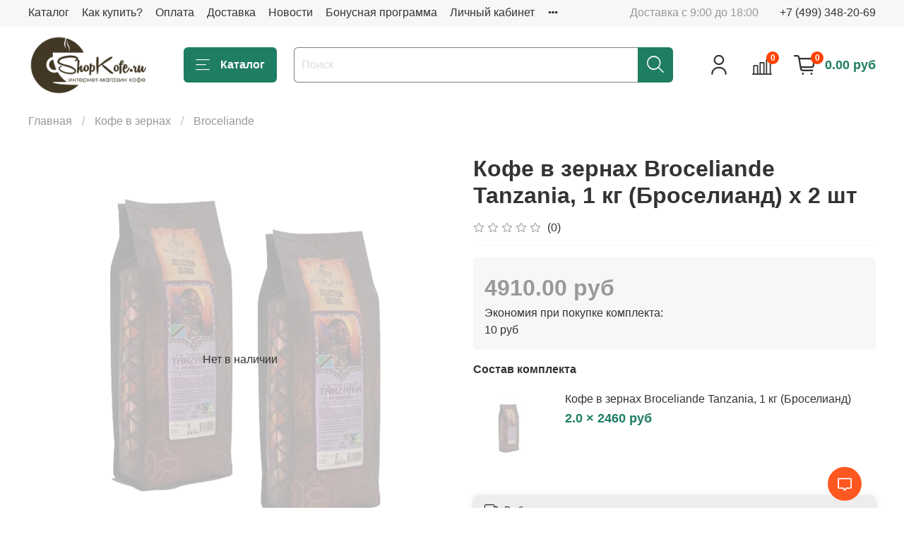

--- FILE ---
content_type: application/javascript;charset=utf-8
request_url: https://w.uptolike.com/match/cke?rnd=0.40244769273979086&cb=__intrgt_rslv_cb_0
body_size: 364
content:
__intrgt_rslv_cb_0(40848777320);